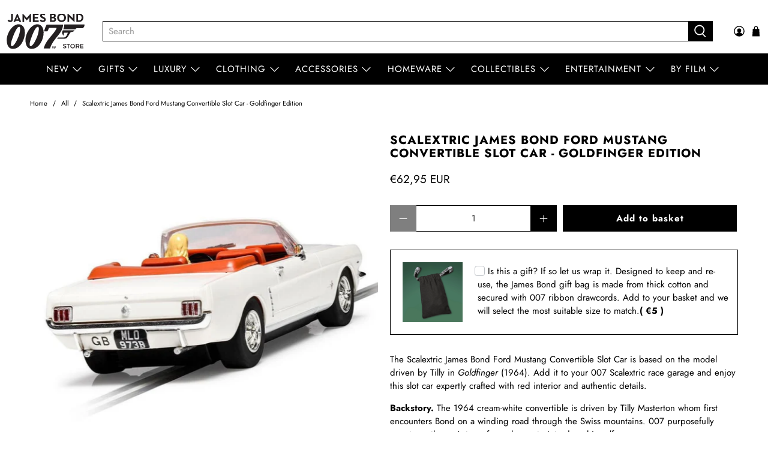

--- FILE ---
content_type: text/javascript; charset=utf-8
request_url: https://007store.com/en-de/products/scalextric-james-bond-ford-mustang-convertible-slot-car-goldfinger-edition-pre-order.js
body_size: 276
content:
{"id":7591801127067,"title":"Scalextric James Bond Ford Mustang Convertible Slot Car - Goldfinger Edition","handle":"scalextric-james-bond-ford-mustang-convertible-slot-car-goldfinger-edition-pre-order","description":"\u003cp\u003eThe Scalextric James Bond Ford Mustang Convertible Slot Car is based on the model driven by Tilly in \u003cem data-mce-fragment=\"1\"\u003eGoldfinger\u003c\/em\u003e (1964). Add it to your 007 Scalextric race garage and enjoy this slot car expertly crafted with red interior and authentic details.\u003cbr\u003e\u003cmeta charset=\"utf-8\"\u003e\u003c\/p\u003e\n\u003cp\u003e\u003cmeta charset=\"utf-8\"\u003e\u003cmeta charset=\"utf-8\"\u003e\u003cstrong data-mce-fragment=\"1\"\u003eBackstory.\u003c\/strong\u003e\u003cspan data-mce-fragment=\"1\"\u003e The 1964 cream-white convertible is driven by Tilly Masterton whom first encounters Bond on a winding road through the Swiss mountains. 007 purposefully punctures the car's tyres for a chance to introduce himself. \u003c\/span\u003e\u003cbr\u003e\u003c\/p\u003e\n\u003cp\u003e\u003cspan data-mce-fragment=\"1\"\u003e\u003cstrong\u003eDetails.\u003c\/strong\u003e A replica of the Mustang in 1:32 scale. The car has rubber tyres, easy change pick-ups, high detail Magnatraction and xenon-effect headlights. It is also digital plug ready - digital plug not included. Suitable for ages 5+.\u003c\/span\u003e\u003c\/p\u003e","published_at":"2023-02-08T09:42:13+00:00","created_at":"2023-01-23T15:07:23+00:00","vendor":"Hornby","type":"INTERACTIVE CAR","tags":["allproducts","UK"],"price":6295,"price_min":6295,"price_max":6295,"available":true,"price_varies":false,"compare_at_price":null,"compare_at_price_min":0,"compare_at_price_max":0,"compare_at_price_varies":false,"variants":[{"id":43174118097051,"title":"Default Title","option1":"Default Title","option2":null,"option3":null,"sku":"C4404","requires_shipping":true,"taxable":true,"featured_image":null,"available":true,"name":"Scalextric James Bond Ford Mustang Convertible Slot Car - Goldfinger Edition","public_title":null,"options":["Default Title"],"price":6295,"weight":250,"compare_at_price":null,"inventory_quantity":3,"inventory_management":"shopify","inventory_policy":"deny","barcode":"","requires_selling_plan":false,"selling_plan_allocations":[]}],"images":["\/\/cdn.shopify.com\/s\/files\/1\/1644\/6687\/products\/C4404-FordMustangGoldfinger.jpg?v=1697305389","\/\/cdn.shopify.com\/s\/files\/1\/1644\/6687\/files\/scalextric-james-bond-ford-mustang-goldfinger-slot-car__05457.jpg?v=1697305389","\/\/cdn.shopify.com\/s\/files\/1\/1644\/6687\/files\/Capture_bc190cb2-a3b0-4a89-9ff2-353053dbe196.jpg?v=1697305389","\/\/cdn.shopify.com\/s\/files\/1\/1644\/6687\/files\/Capture_db9b2e65-7b58-4ab1-9f21-beb2ea2a337f.jpg?v=1697305389"],"featured_image":"\/\/cdn.shopify.com\/s\/files\/1\/1644\/6687\/products\/C4404-FordMustangGoldfinger.jpg?v=1697305389","options":[{"name":"Title","position":1,"values":["Default Title"]}],"url":"\/en-de\/products\/scalextric-james-bond-ford-mustang-convertible-slot-car-goldfinger-edition-pre-order","media":[{"alt":null,"id":27657117204635,"position":1,"preview_image":{"aspect_ratio":1.0,"height":1500,"width":1500,"src":"https:\/\/cdn.shopify.com\/s\/files\/1\/1644\/6687\/products\/C4404-FordMustangGoldfinger.jpg?v=1697305389"},"aspect_ratio":1.0,"height":1500,"media_type":"image","src":"https:\/\/cdn.shopify.com\/s\/files\/1\/1644\/6687\/products\/C4404-FordMustangGoldfinger.jpg?v=1697305389","width":1500},{"alt":null,"id":28363706859675,"position":2,"preview_image":{"aspect_ratio":1.0,"height":1000,"width":1000,"src":"https:\/\/cdn.shopify.com\/s\/files\/1\/1644\/6687\/files\/scalextric-james-bond-ford-mustang-goldfinger-slot-car__05457.jpg?v=1697305389"},"aspect_ratio":1.0,"height":1000,"media_type":"image","src":"https:\/\/cdn.shopify.com\/s\/files\/1\/1644\/6687\/files\/scalextric-james-bond-ford-mustang-goldfinger-slot-car__05457.jpg?v=1697305389","width":1000},{"alt":null,"id":28363687362715,"position":3,"preview_image":{"aspect_ratio":1.0,"height":1000,"width":1000,"src":"https:\/\/cdn.shopify.com\/s\/files\/1\/1644\/6687\/files\/Capture_bc190cb2-a3b0-4a89-9ff2-353053dbe196.jpg?v=1697305389"},"aspect_ratio":1.0,"height":1000,"media_type":"image","src":"https:\/\/cdn.shopify.com\/s\/files\/1\/1644\/6687\/files\/Capture_bc190cb2-a3b0-4a89-9ff2-353053dbe196.jpg?v=1697305389","width":1000},{"alt":null,"id":28363709808795,"position":4,"preview_image":{"aspect_ratio":1.0,"height":1000,"width":1000,"src":"https:\/\/cdn.shopify.com\/s\/files\/1\/1644\/6687\/files\/Capture_db9b2e65-7b58-4ab1-9f21-beb2ea2a337f.jpg?v=1697305389"},"aspect_ratio":1.0,"height":1000,"media_type":"image","src":"https:\/\/cdn.shopify.com\/s\/files\/1\/1644\/6687\/files\/Capture_db9b2e65-7b58-4ab1-9f21-beb2ea2a337f.jpg?v=1697305389","width":1000}],"requires_selling_plan":false,"selling_plan_groups":[]}

--- FILE ---
content_type: text/javascript; charset=utf-8
request_url: https://007store.com/en-de/products/scalextric-james-bond-ford-mustang-convertible-slot-car-goldfinger-edition-pre-order.js
body_size: 1327
content:
{"id":7591801127067,"title":"Scalextric James Bond Ford Mustang Convertible Slot Car - Goldfinger Edition","handle":"scalextric-james-bond-ford-mustang-convertible-slot-car-goldfinger-edition-pre-order","description":"\u003cp\u003eThe Scalextric James Bond Ford Mustang Convertible Slot Car is based on the model driven by Tilly in \u003cem data-mce-fragment=\"1\"\u003eGoldfinger\u003c\/em\u003e (1964). Add it to your 007 Scalextric race garage and enjoy this slot car expertly crafted with red interior and authentic details.\u003cbr\u003e\u003cmeta charset=\"utf-8\"\u003e\u003c\/p\u003e\n\u003cp\u003e\u003cmeta charset=\"utf-8\"\u003e\u003cmeta charset=\"utf-8\"\u003e\u003cstrong data-mce-fragment=\"1\"\u003eBackstory.\u003c\/strong\u003e\u003cspan data-mce-fragment=\"1\"\u003e The 1964 cream-white convertible is driven by Tilly Masterton whom first encounters Bond on a winding road through the Swiss mountains. 007 purposefully punctures the car's tyres for a chance to introduce himself. \u003c\/span\u003e\u003cbr\u003e\u003c\/p\u003e\n\u003cp\u003e\u003cspan data-mce-fragment=\"1\"\u003e\u003cstrong\u003eDetails.\u003c\/strong\u003e A replica of the Mustang in 1:32 scale. The car has rubber tyres, easy change pick-ups, high detail Magnatraction and xenon-effect headlights. It is also digital plug ready - digital plug not included. Suitable for ages 5+.\u003c\/span\u003e\u003c\/p\u003e","published_at":"2023-02-08T09:42:13+00:00","created_at":"2023-01-23T15:07:23+00:00","vendor":"Hornby","type":"INTERACTIVE CAR","tags":["allproducts","UK"],"price":6295,"price_min":6295,"price_max":6295,"available":true,"price_varies":false,"compare_at_price":null,"compare_at_price_min":0,"compare_at_price_max":0,"compare_at_price_varies":false,"variants":[{"id":43174118097051,"title":"Default Title","option1":"Default Title","option2":null,"option3":null,"sku":"C4404","requires_shipping":true,"taxable":true,"featured_image":null,"available":true,"name":"Scalextric James Bond Ford Mustang Convertible Slot Car - Goldfinger Edition","public_title":null,"options":["Default Title"],"price":6295,"weight":250,"compare_at_price":null,"inventory_quantity":3,"inventory_management":"shopify","inventory_policy":"deny","barcode":"","requires_selling_plan":false,"selling_plan_allocations":[]}],"images":["\/\/cdn.shopify.com\/s\/files\/1\/1644\/6687\/products\/C4404-FordMustangGoldfinger.jpg?v=1697305389","\/\/cdn.shopify.com\/s\/files\/1\/1644\/6687\/files\/scalextric-james-bond-ford-mustang-goldfinger-slot-car__05457.jpg?v=1697305389","\/\/cdn.shopify.com\/s\/files\/1\/1644\/6687\/files\/Capture_bc190cb2-a3b0-4a89-9ff2-353053dbe196.jpg?v=1697305389","\/\/cdn.shopify.com\/s\/files\/1\/1644\/6687\/files\/Capture_db9b2e65-7b58-4ab1-9f21-beb2ea2a337f.jpg?v=1697305389"],"featured_image":"\/\/cdn.shopify.com\/s\/files\/1\/1644\/6687\/products\/C4404-FordMustangGoldfinger.jpg?v=1697305389","options":[{"name":"Title","position":1,"values":["Default Title"]}],"url":"\/en-de\/products\/scalextric-james-bond-ford-mustang-convertible-slot-car-goldfinger-edition-pre-order","media":[{"alt":null,"id":27657117204635,"position":1,"preview_image":{"aspect_ratio":1.0,"height":1500,"width":1500,"src":"https:\/\/cdn.shopify.com\/s\/files\/1\/1644\/6687\/products\/C4404-FordMustangGoldfinger.jpg?v=1697305389"},"aspect_ratio":1.0,"height":1500,"media_type":"image","src":"https:\/\/cdn.shopify.com\/s\/files\/1\/1644\/6687\/products\/C4404-FordMustangGoldfinger.jpg?v=1697305389","width":1500},{"alt":null,"id":28363706859675,"position":2,"preview_image":{"aspect_ratio":1.0,"height":1000,"width":1000,"src":"https:\/\/cdn.shopify.com\/s\/files\/1\/1644\/6687\/files\/scalextric-james-bond-ford-mustang-goldfinger-slot-car__05457.jpg?v=1697305389"},"aspect_ratio":1.0,"height":1000,"media_type":"image","src":"https:\/\/cdn.shopify.com\/s\/files\/1\/1644\/6687\/files\/scalextric-james-bond-ford-mustang-goldfinger-slot-car__05457.jpg?v=1697305389","width":1000},{"alt":null,"id":28363687362715,"position":3,"preview_image":{"aspect_ratio":1.0,"height":1000,"width":1000,"src":"https:\/\/cdn.shopify.com\/s\/files\/1\/1644\/6687\/files\/Capture_bc190cb2-a3b0-4a89-9ff2-353053dbe196.jpg?v=1697305389"},"aspect_ratio":1.0,"height":1000,"media_type":"image","src":"https:\/\/cdn.shopify.com\/s\/files\/1\/1644\/6687\/files\/Capture_bc190cb2-a3b0-4a89-9ff2-353053dbe196.jpg?v=1697305389","width":1000},{"alt":null,"id":28363709808795,"position":4,"preview_image":{"aspect_ratio":1.0,"height":1000,"width":1000,"src":"https:\/\/cdn.shopify.com\/s\/files\/1\/1644\/6687\/files\/Capture_db9b2e65-7b58-4ab1-9f21-beb2ea2a337f.jpg?v=1697305389"},"aspect_ratio":1.0,"height":1000,"media_type":"image","src":"https:\/\/cdn.shopify.com\/s\/files\/1\/1644\/6687\/files\/Capture_db9b2e65-7b58-4ab1-9f21-beb2ea2a337f.jpg?v=1697305389","width":1000}],"requires_selling_plan":false,"selling_plan_groups":[]}